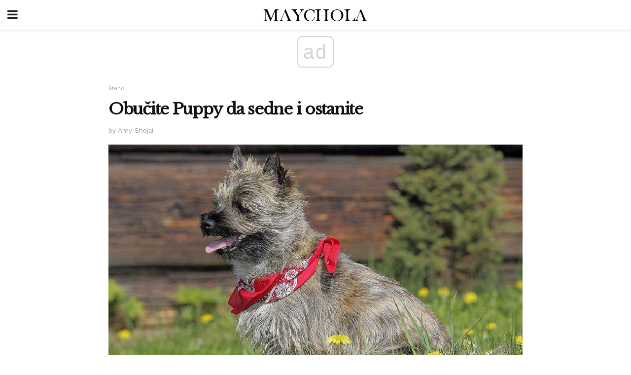

--- FILE ---
content_type: text/html; charset=utf-8
request_url: https://www.google.com/recaptcha/api2/aframe
body_size: 268
content:
<!DOCTYPE HTML><html><head><meta http-equiv="content-type" content="text/html; charset=UTF-8"></head><body><script nonce="usvh_5oKxf7_RK3nyuWXWA">/** Anti-fraud and anti-abuse applications only. See google.com/recaptcha */ try{var clients={'sodar':'https://pagead2.googlesyndication.com/pagead/sodar?'};window.addEventListener("message",function(a){try{if(a.source===window.parent){var b=JSON.parse(a.data);var c=clients[b['id']];if(c){var d=document.createElement('img');d.src=c+b['params']+'&rc='+(localStorage.getItem("rc::a")?sessionStorage.getItem("rc::b"):"");window.document.body.appendChild(d);sessionStorage.setItem("rc::e",parseInt(sessionStorage.getItem("rc::e")||0)+1);localStorage.setItem("rc::h",'1769804815259');}}}catch(b){}});window.parent.postMessage("_grecaptcha_ready", "*");}catch(b){}</script></body></html>

--- FILE ---
content_type: application/javascript; charset=utf-8
request_url: https://fundingchoicesmessages.google.com/f/AGSKWxXMGDd2K4l-SW1eMpl6AT6CnzHWXqwkAJQns6AF80OzzxHMPy0txsG1JK7JAIbFr1cAUG2k8iwySxFaO9SIv3r9_pBUFW_K2f7kHjHkjAYzFNSDCYcNOV4HUjCGVCWHWTYDa6M=?fccs=W251bGwsbnVsbCxudWxsLG51bGwsbnVsbCxudWxsLFsxNzY5ODA0ODExLDQyNzAwMDAwMF0sbnVsbCxudWxsLG51bGwsW251bGwsWzddXSwiaHR0cHM6Ly9icy5tYXljaG9sYS5jb20vb2J1Y2l0ZS1wdXBweS1kYS1zZWRuZS1pLW9zdGFuaXRlLyIsbnVsbCxbWzgsIkZmMFJHSFR1bjhJIl0sWzksImVuLVVTIl0sWzE5LCIyIl0sWzE3LCJbMF0iXSxbMjQsIiJdLFsyOSwiZmFsc2UiXV1d
body_size: -224
content:
if (typeof __googlefc.fcKernelManager.run === 'function') {"use strict";this.default_ContributorServingResponseClientJs=this.default_ContributorServingResponseClientJs||{};(function(_){var window=this;
try{
var RH=function(a){this.A=_.t(a)};_.u(RH,_.J);var SH=_.ed(RH);var TH=function(a,b,c){this.B=a;this.params=b;this.j=c;this.l=_.F(this.params,4);this.o=new _.eh(this.B.document,_.O(this.params,3),new _.Qg(_.Rk(this.j)))};TH.prototype.run=function(){if(_.P(this.params,10)){var a=this.o;var b=_.fh(a);b=_.Od(b,4);_.jh(a,b)}a=_.Sk(this.j)?_.be(_.Sk(this.j)):new _.de;_.ee(a,9);_.F(a,4)!==1&&_.G(a,4,this.l===2||this.l===3?1:2);_.Fg(this.params,5)&&(b=_.O(this.params,5),_.hg(a,6,b));return a};var UH=function(){};UH.prototype.run=function(a,b){var c,d;return _.v(function(e){c=SH(b);d=(new TH(a,c,_.A(c,_.Qk,2))).run();return e.return({ia:_.L(d)})})};_.Uk(8,new UH);
}catch(e){_._DumpException(e)}
}).call(this,this.default_ContributorServingResponseClientJs);
// Google Inc.

//# sourceURL=/_/mss/boq-content-ads-contributor/_/js/k=boq-content-ads-contributor.ContributorServingResponseClientJs.en_US.Ff0RGHTun8I.es5.O/d=1/exm=kernel_loader,loader_js_executable/ed=1/rs=AJlcJMwj_NGSDs7Ec5ZJCmcGmg-e8qljdw/m=web_iab_tcf_v2_signal_executable
__googlefc.fcKernelManager.run('\x5b\x5b\x5b8,\x22\x5bnull,\x5b\x5bnull,null,null,\\\x22https:\/\/fundingchoicesmessages.google.com\/f\/AGSKWxVsafirw92cbno6yZZIliY-jtuMGNNw7GHrtEIlqBs9fPeNZYysbWFaAk-l2dldTUreYRWh2ZadhrRxW27wkFLisk7j0m-RZgyryzVnLb-4PdYgLjlZRaMWIvoqydZd7aRwqiU\\\\u003d\\\x22\x5d,null,null,\x5bnull,null,null,\\\x22https:\/\/fundingchoicesmessages.google.com\/el\/AGSKWxVlH4tsMNDI4iLcsrOnpFYWVQvvE7MyyaLQnr8MeLzmqKRktajk1_k9meiFGxgV0B8oA1UadmDwxZqzibjPHkY6e_X_6SPHdZshi5tRwbItcO4NnFKYU0la4Tu6b4zFy-L8q9M\\\\u003d\\\x22\x5d,null,\x5bnull,\x5b7\x5d\x5d\x5d,\\\x22maychola.com\\\x22,1,\\\x22en\\\x22,null,null,null,null,1\x5d\x22\x5d\x5d,\x5bnull,null,null,\x22https:\/\/fundingchoicesmessages.google.com\/f\/AGSKWxXsqdpkpTm1LzyaA__wE_eJnmc8aveWEWsaHiVUp012WCADsGbVWIxMX4k3wgYT-5XSwYlVMHdDPxz6JAiS8qcH5XOU4QfPoZwZF6-njqMtdv6s1IHBrzqk-uhuotFoatEFTzw\\u003d\x22\x5d\x5d');}

--- FILE ---
content_type: application/javascript; charset=utf-8
request_url: https://fundingchoicesmessages.google.com/f/AGSKWxX8x1J0eVaoa7BL8ZBjtUhRikWu9jhtdYjRIgKWLaxfr3JZ02kx5RKD5f-ga1oaIMhkJS1TCqt3dgTr64Pn7xPXK9gSrEhmyHCAzdQzs4jTZNiKomJQW3_a3okqK2g0gDYdWRGlOS9mmUE-Xvcs5_7IRw5ti4TXco7ekEUnN7Bp4N1X-CV3Yhxs9w==/_/affiliateserver..us/ads/.ad-sys.-show-ads./ad-minister.
body_size: -1286
content:
window['388ef914-45c6-4bcc-86b4-fc543bcc55d4'] = true;